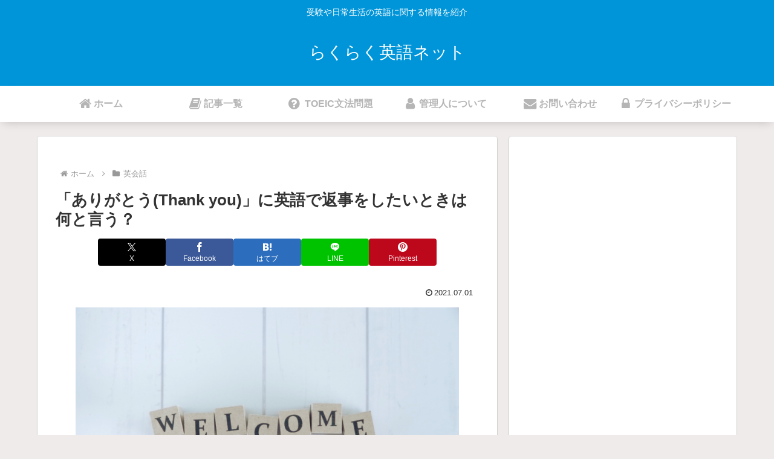

--- FILE ---
content_type: text/html; charset=utf-8
request_url: https://www.google.com/recaptcha/api2/aframe
body_size: -94
content:
<!DOCTYPE HTML><html><head><meta http-equiv="content-type" content="text/html; charset=UTF-8"></head><body><script nonce="m3VjLGZDGIofrknb3hxBWw">/** Anti-fraud and anti-abuse applications only. See google.com/recaptcha */ try{var clients={'sodar':'https://pagead2.googlesyndication.com/pagead/sodar?'};window.addEventListener("message",function(a){try{if(a.source===window.parent){var b=JSON.parse(a.data);var c=clients[b['id']];if(c){var d=document.createElement('img');d.src=c+b['params']+'&rc='+(localStorage.getItem("rc::a")?sessionStorage.getItem("rc::b"):"");window.document.body.appendChild(d);sessionStorage.setItem("rc::e",parseInt(sessionStorage.getItem("rc::e")||0)+1);localStorage.setItem("rc::h",'1769776077909');}}}catch(b){}});window.parent.postMessage("_grecaptcha_ready", "*");}catch(b){}</script></body></html>